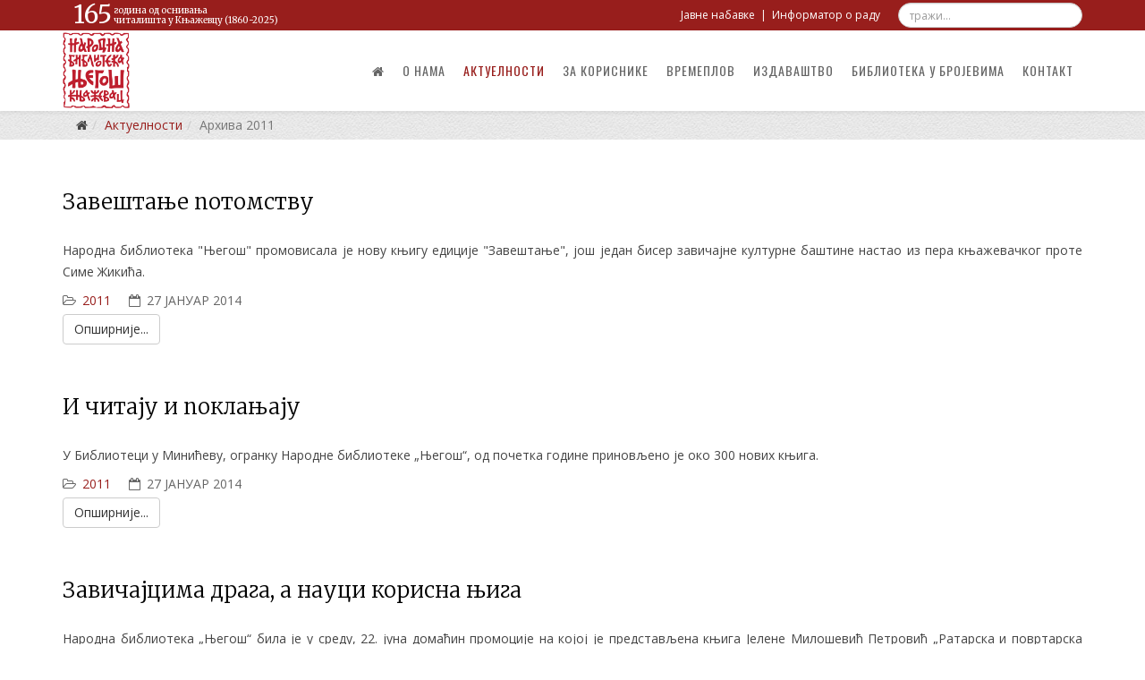

--- FILE ---
content_type: text/html; charset=utf-8
request_url: http://biblio-knjazevac.org/aktuelnosti/2011
body_size: 25855
content:
<!DOCTYPE html>
<html prefix="og: http://ogp.me/ns#" xmlns="http://www.w3.org/1999/xhtml" xml:lang="sr-rs" lang="sr-rs" dir="ltr">
    <head>
        <meta http-equiv="X-UA-Compatible" content="IE=edge">
        <meta name="viewport" content="width=device-width, initial-scale=1">
                <!-- head -->
        <base href="http://biblio-knjazevac.org/aktuelnosti/2011" />
	<meta http-equiv="content-type" content="text/html; charset=utf-8" />
	<meta name="keywords" content="Narodna biblioteka Njegos Knjazevac, biblioteka knjazevac, biblioteka, народна библиотека његош књажевац, библиотека књажевац" />
	<meta name="generator" content="Joomla! - Open Source Content Management" />
	<title>Архива 2011</title>
	<link href="/aktuelnosti/2011?format=feed&amp;type=rss" rel="alternate" type="application/rss+xml" title="RSS 2.0" />
	<link href="/aktuelnosti/2011?format=feed&amp;type=atom" rel="alternate" type="application/atom+xml" title="Atom 1.0" />
	<link href="/images/favicon.png" rel="shortcut icon" type="image/vnd.microsoft.icon" />
	<link href="http://biblio-knjazevac.org/component/search/?Itemid=1225&amp;format=opensearch" rel="search" title="Претрага Народна библиотека &quot;Његош&quot; - Књажевац" type="application/opensearchdescription+xml" />
	<link href="/plugins/system/bdthemes_shortcodes/css/shortcode-ultimate.css" rel="stylesheet" type="text/css" />
	<link href="/plugins/system/bdthemes_shortcodes/css/font-awesome.min.css" rel="stylesheet" type="text/css" />
	<link href="//fonts.googleapis.com/css?family=Open+Sans:300,300italic,regular,italic,600,600italic,700,700italic,800,800italic&amp;subset=cyrillic-ext" rel="stylesheet" type="text/css" />
	<link href="//fonts.googleapis.com/css?family=Merriweather:300,300italic,regular,italic,700,700italic,900,900italic&amp;subset=cyrillic-ext" rel="stylesheet" type="text/css" />
	<link href="//fonts.googleapis.com/css?family=Oswald:200,300,regular,500,600,700&amp;subset=latin" rel="stylesheet" type="text/css" />
	<link href="//fonts.googleapis.com/css?family=Caveat:regular,700&amp;subset=cyrillic" rel="stylesheet" type="text/css" />
	<link href="/templates/shaper_helix3/css/bootstrap.min.css" rel="stylesheet" type="text/css" />
	<link href="/templates/shaper_helix3/css/font-awesome.min.css" rel="stylesheet" type="text/css" />
	<link href="/templates/shaper_helix3/css/legacy.css" rel="stylesheet" type="text/css" />
	<link href="/templates/shaper_helix3/css/template.css" rel="stylesheet" type="text/css" />
	<link href="/templates/shaper_helix3/css/presets/preset1.css" rel="stylesheet" type="text/css" class="preset" />
	<link href="/templates/shaper_helix3/css/custom.css" rel="stylesheet" type="text/css" />
	<link href="/templates/shaper_helix3/css/frontend-edit.css" rel="stylesheet" type="text/css" />
	<style type="text/css">
body{font-family:Open Sans, sans-serif; font-weight:normal; }h1{font-family:Merriweather, sans-serif; font-weight:700; }h2{font-family:Merriweather, sans-serif; font-weight:300; }h3{font-family:Merriweather, sans-serif; font-weight:normal; }h4{font-family:Merriweather, sans-serif; font-weight:normal; }h5{font-family:Merriweather, sans-serif; font-weight:700; }h6{font-family:Merriweather, sans-serif; font-weight:700; }.sp-megamenu-parent{font-family:Oswald, sans-serif; font-size:14px; font-weight:normal; }.radionice-tekst h2{font-family:Caveat, sans-serif; font-weight:normal; } .opsirnije{font-family:Caveat, sans-serif; font-weight:normal; } .programi h2{font-family:Caveat, sans-serif; font-weight:normal; }#sp-top-bar{ background-color:#f5f5f5;color:#999999; }#sp-footer{ background-image:url("/images/footerbg.png");background-repeat:repeat;background-size:inherit;background-color:#2e2e2e;color:#e4e4e4;padding:0 0 50px 0; }
	</style>
	<script src="/media/jui/js/jquery.min.js?2af9f52d502fbf32e978ec15de7a3dea" type="text/javascript"></script>
	<script src="/media/jui/js/jquery-noconflict.js?2af9f52d502fbf32e978ec15de7a3dea" type="text/javascript"></script>
	<script src="/media/jui/js/jquery-migrate.min.js?2af9f52d502fbf32e978ec15de7a3dea" type="text/javascript"></script>
	<script src="/plugins/system/bdthemes_shortcodes/js/shortcode-ultimate.js" type="text/javascript"></script>
	<script src="/media/system/js/caption.js?2af9f52d502fbf32e978ec15de7a3dea" type="text/javascript"></script>
	<script src="/templates/shaper_helix3/js/bootstrap.min.js" type="text/javascript"></script>
	<script src="/templates/shaper_helix3/js/jquery.sticky.js" type="text/javascript"></script>
	<script src="/templates/shaper_helix3/js/main.js" type="text/javascript"></script>
	<script src="/templates/shaper_helix3/js/frontend-edit.js" type="text/javascript"></script>
	<script type="text/javascript">
jQuery(window).on('load',  function() {
				new JCaption('img.caption');
			});
var sp_preloader = '0';

var sp_gotop = '1';

var sp_offanimation = 'slidetop';
jQuery(function($){ initTooltips(); $("body").on("subform-row-add", initTooltips); function initTooltips (event, container) { container = container || document;$(container).find(".hasTooltip").tooltip({"html": true,"container": "body"});} });
	</script>

        <meta name="web_author" content="http://eaststargroup.net" />
<script type="text/javascript">
	(function($) {$(document).on('click', 'a[href^="#"]', function (event) {
    event.preventDefault();

    $('html, body').animate({
        scrollTop: $($.attr(this, 'href')).offset().top -120
    }, 500);
});
})(jQuery);
</script>

<script src="/templates/shaper_helix3/js/jquery.lettering.js"></script>
    </head>

    <body class="site com-content view-category layout-blog no-task itemid-1225 sr-rs ltr  sticky-header layout-fluid off-canvas-menu-init">

        <div class="body-wrapper">
            <div class="body-innerwrapper">
                <section id="sp-top-bar"><div class="container"><div class="row"><div id="sp-top1" class="col-sm-6 col-md-6"><div class="sp-column "><div class="sp-module godina-osnivanja"><div class="sp-module-content">

<div class="customgodina-osnivanja"  >
	<div id="osnivanje" class="inline"></div>
<div class="inline">година од оснивања<br />читалишта у Књажевцу (1860-<span id="trenutna-godina"></span>)</div></div>
</div></div></div></div><div id="sp-top2" class="col-sm-6 col-md-6"><div class="sp-column "><div class="sp-module pretraga"><div class="sp-module-content"><div class="searchpretraga">
	<form action="/aktuelnosti/2011" method="post">
		<input name="searchword" id="mod-search-searchword" maxlength="200"  class="inputbox search-query" type="text" size="25" placeholder="тражи..." />		<input type="hidden" name="task" value="search" />
		<input type="hidden" name="option" value="com_search" />
		<input type="hidden" name="Itemid" value="1225" />
	</form>
</div>
</div></div><div class="sp-module top-meni"><div class="sp-module-content">

<div class="customtop-meni"  >
	<p><a title="Јавне набавке" href="/javne-nabavke" target="_self">Јавне набавке</a>&nbsp;&nbsp;|&nbsp;&nbsp;<a title="Информатор о раду" href="/component/sppagebuilder/36-informator-o-radu" target="_blank">Информатор о раду</a></p></div>
</div></div><ul class="sp-contact-info"></ul></div></div></div></div></section><header id="sp-header"><div class="container"><div class="row"><div id="sp-logo" class="col-xs-8 col-sm-2 col-md-2"><div class="sp-column "><div class="logo"><a href="/"><img class="sp-default-logo hidden-xs" src="/images/nbnjegos.png" alt="Народна библиотека "Његош" - Књажевац"><img class="sp-retina-logo hidden-xs" src="/images/nbnjegos.png" alt="Народна библиотека "Његош" - Књажевац" width="133" height="150"><img class="sp-default-logo visible-xs" src="/images/nbnjegos.png" alt="Народна библиотека "Његош" - Књажевац"></a></div></div></div><div id="sp-menu" class="col-xs-4 col-sm-10 col-md-10"><div class="sp-column ">			<div class='sp-megamenu-wrapper'>
				<a id="offcanvas-toggler" class="visible-sm visible-xs" aria-label="Menu" href="#"><i class="fa fa-bars" aria-hidden="true" title="Menu"></i></a>
				<ul class="sp-megamenu-parent menu-fade hidden-sm hidden-xs"><li class="sp-menu-item"><a class="jsn-icon-home" href="/"  ><i class="fa fa-home"></i></a></li><li class="sp-menu-item"><a  href="/o-nama"  >О нама</a></li><li class="sp-menu-item sp-has-child active"><a  href="/aktuelnosti"  >Актуелности</a><div class="sp-dropdown sp-dropdown-main sp-menu-right" style="width: 240px;"><div class="sp-dropdown-inner"><ul class="sp-dropdown-items"><li class="sp-menu-item"><a  href="/aktuelnosti/arhiva-2018"  >Архива 2018</a></li><li class="sp-menu-item"><a  href="/aktuelnosti/2017"  >Архива 2017</a></li><li class="sp-menu-item"><a  href="/aktuelnosti/2016"  >Архива 2016</a></li><li class="sp-menu-item"><a  href="/aktuelnosti/2015"  >Архива 2015</a></li><li class="sp-menu-item"><a  href="/aktuelnosti/2014"  >Архива 2014</a></li><li class="sp-menu-item"><a  href="/aktuelnosti/2013"  >Архива 2013</a></li><li class="sp-menu-item"><a  href="/aktuelnosti/2012"  >Архива 2012</a></li><li class="sp-menu-item current-item active"><a  href="/aktuelnosti/2011"  >Архива 2011</a></li><li class="sp-menu-item"><a  href="/aktuelnosti/2010"  >Архива 2010</a></li><li class="sp-menu-item"><a  href="/aktuelnosti/2009"  >Архива 2009</a></li><li class="sp-menu-item"><a  href="/aktuelnosti/2008"  >Архива 2008</a></li><li class="sp-menu-item"><a  href="/aktuelnosti/2007"  >Архива 2007</a></li><li class="sp-menu-item"><a  href="/aktuelnosti/obavestenja"  >Обавештења</a></li></ul></div></div></li><li class="sp-menu-item"><a  href="/za-korisnike"  >За кориснике</a></li><li class="sp-menu-item"><a class="jsn-icon-selection" href="/vremeplov"  >Времеплов</a></li><li class="sp-menu-item sp-has-child izdavastvo"><a class="jsn-icon-article" href="/izdavastvo"  >Издаваштво</a><div class="sp-dropdown sp-dropdown-main sp-menu-left" style="width: 240px;"><div class="sp-dropdown-inner"><ul class="sp-dropdown-items"><li class="sp-menu-item"><a  href="/izdavastvo/zavestanje"  >Завештање</a></li><li class="sp-menu-item"><a  href="/izdavastvo/zapisi-o-zavicaju"  >Записи о завичају</a></li><li class="sp-menu-item"><a  href="/izdavastvo/knjazevackim-krajem"  >Књажевачким крајем</a></li><li class="sp-menu-item"><a  href="/izdavastvo/kazivanja"  >Казивања</a></li><li class="sp-menu-item"><a  href="/izdavastvo/razgovori"  >Разговори</a></li><li class="sp-menu-item"><a  href="/izdavastvo/posebna-izdanja"  >Посебна издања</a></li><li class="sp-menu-item sp-has-child"><a  href="/izdavastvo/bibin-carobni-svet-knjiga"  >Бибин чаробни свет књига</a><div class="sp-dropdown sp-dropdown-sub sp-menu-right" style="width: 240px;"><div class="sp-dropdown-inner"><ul class="sp-dropdown-items"><li class="sp-menu-item"><a  href="/izdavastvo/bibin-carobni-svet-knjiga/carobne-police-bibi-slikovcice"  >Чаробне полице Биби Сликовчице</a></li><li class="sp-menu-item"><a  href="/izdavastvo/bibin-carobni-svet-knjiga/knjazevacko-zlatno-runo"  >Књажевачко златно руно</a></li><li class="sp-menu-item"><a  href="/izdavastvo/bibin-carobni-svet-knjiga/macke-peru-ves-e-macke-parin-e-gada"  >Мачке перу веш - E mačke parin e gada</a></li><li class="sp-menu-item"><a  href="/izdavastvo/bibin-carobni-svet-knjiga/bibine-pustolovine"  >Бибине пустоловине</a></li></ul></div></div></li><li class="sp-menu-item"><a  href="/izdavastvo/tragovi"  >Трагови</a></li><li class="sp-menu-item"><a  href="/izdavastvo/ostala-izdanja"  >Остала издања</a></li><li class="sp-menu-item"><a  href="/izdavastvo/video-gradja"  ><i class="fa fa-video-camera"></i> Видео грађа</a></li><li class="sp-menu-item"><a class="jsn-icon-comment" href="/izdavastvo/vremeplov-varosi"  >Времеплов вароши</a></li></ul></div></div></li><li class="sp-menu-item"><a class="jsn-icon-image" href="/biblioteka-u-brojevima"  >Библиотека у бројевима</a></li><li class="sp-menu-item"><a  href="/kontakt"  >Контакт</a></li><li class="sp-menu-item"></li><li class="sp-menu-item"></li><li class="sp-menu-item"></li><li class="sp-menu-item"></li><li class="sp-menu-item"></li><li class="sp-menu-item"></li><li class="sp-menu-item"></li></ul>			</div>
		</div></div></div></div></header><section id="sp-breadcrumbs"><div class="container"><div class="row"><div id="sp-breadcrumb" class="col-sm-12 col-md-12"><div class="sp-column "><div class="sp-module "><div class="sp-module-content">
<ol class="breadcrumb">
	<li><i class="fa fa-home"></i></li><li><a href="/aktuelnosti" class="pathway">Актуелности</a></li><li class="active">Архива 2011</li></ol>
</div></div></div></div></div></div></section><section id="sp-page-title"><div class="row"><div id="sp-title" class="col-sm-12 col-md-12"><div class="sp-column "></div></div></div></section><section id="sp-main-body"><div class="container"><div class="row"><div id="sp-component" class="col-sm-12 col-md-12"><div class="sp-column "><div id="system-message-container">
	</div>
<div class="blog" itemscope itemtype="http://schema.org/Blog">
	
	
	
	
	
		
	
																	<div class="items-row row-0 row clearfix">
						<div class="col-sm-12">
				<article class="item column-1"
					itemprop="blogPost" itemscope itemtype="http://schema.org/BlogPosting">
					



<div class="entry-header">

	
		
	
					<h2 itemprop="name">
									<a href="/aktuelnosti/2011/238-2014-01-27-12-41-58" itemprop="url">
					Завештање потомству</a>
							</h2>
		
						</div>



<p style="text-align: justify;">Народна библиотека "Његош" промовисала је нову књигу едиције "Завештање", још један бисер завичајне културне баштине настао из пера књажевачког проте Симе Жикића.</p>

		<dl class="article-info">

		
			<dt class="article-info-term"></dt>	
				
			
			
							<dd class="category-name">
	<i class="fa fa-folder-open-o"></i>
				<a href="/aktuelnosti/2011" itemprop="genre" data-toggle="tooltip" title="Категорија чланка">2011</a>	</dd>			
			
							<dd class="published">
	<i class="fa fa-calendar-o"></i>
	<time datetime="2014-01-27T13:41:58+01:00" itemprop="datePublished" data-toggle="tooltip" title="Датум објављивања">
		27 јануар 2014	</time>
</dd>			
		
					
			
					
		

	</dl>


	
<p class="readmore">
	<a class="btn btn-default" href="/aktuelnosti/2011/238-2014-01-27-12-41-58" itemprop="url">
		Опширније...	</a>
</p>




				</article>
				<!-- end item -->
							</div><!-- end col-sm-* -->
							</div><!-- end row -->
																			<div class="items-row row-1 row clearfix">
						<div class="col-sm-12">
				<article class="item column-1"
					itemprop="blogPost" itemscope itemtype="http://schema.org/BlogPosting">
					



<div class="entry-header">

	
		
	
					<h2 itemprop="name">
									<a href="/aktuelnosti/2011/237-2014-01-27-12-37-52" itemprop="url">
					И читају и поклањају</a>
							</h2>
		
						</div>



<p>У Библиотеци у Минићеву, огранку Народне библиотеке „Његош“, од почетка године приновљено је око 300 нових књига.</p>

		<dl class="article-info">

		
			<dt class="article-info-term"></dt>	
				
			
			
							<dd class="category-name">
	<i class="fa fa-folder-open-o"></i>
				<a href="/aktuelnosti/2011" itemprop="genre" data-toggle="tooltip" title="Категорија чланка">2011</a>	</dd>			
			
							<dd class="published">
	<i class="fa fa-calendar-o"></i>
	<time datetime="2014-01-27T13:37:52+01:00" itemprop="datePublished" data-toggle="tooltip" title="Датум објављивања">
		27 јануар 2014	</time>
</dd>			
		
					
			
					
		

	</dl>


	
<p class="readmore">
	<a class="btn btn-default" href="/aktuelnosti/2011/237-2014-01-27-12-37-52" itemprop="url">
		Опширније...	</a>
</p>




				</article>
				<!-- end item -->
							</div><!-- end col-sm-* -->
							</div><!-- end row -->
																			<div class="items-row row-2 row clearfix">
						<div class="col-sm-12">
				<article class="item column-1"
					itemprop="blogPost" itemscope itemtype="http://schema.org/BlogPosting">
					



<div class="entry-header">

	
		
	
					<h2 itemprop="name">
									<a href="/aktuelnosti/2011/236-2014-01-27-12-34-05" itemprop="url">
					Завичајцима драга, а науци корисна њига</a>
							</h2>
		
						</div>



<p style="text-align: justify;">Народна библиотека „Његош“ била је у среду, 22. јуна домаћин промоције на којој је представљена књига Јелене Милошевић Петровић „Ратарска и повртарска лексика села Дебелице“. Реч је о дорађеној и унеколико измењеној верзији дипломског рада  аутора, одбрањеном на Филозофском факултету у Нишу.</p>

		<dl class="article-info">

		
			<dt class="article-info-term"></dt>	
				
			
			
							<dd class="category-name">
	<i class="fa fa-folder-open-o"></i>
				<a href="/aktuelnosti/2011" itemprop="genre" data-toggle="tooltip" title="Категорија чланка">2011</a>	</dd>			
			
							<dd class="published">
	<i class="fa fa-calendar-o"></i>
	<time datetime="2014-01-27T13:34:05+01:00" itemprop="datePublished" data-toggle="tooltip" title="Датум објављивања">
		27 јануар 2014	</time>
</dd>			
		
					
			
					
		

	</dl>


	
<p class="readmore">
	<a class="btn btn-default" href="/aktuelnosti/2011/236-2014-01-27-12-34-05" itemprop="url">
		Опширније...	</a>
</p>




				</article>
				<!-- end item -->
							</div><!-- end col-sm-* -->
							</div><!-- end row -->
																			<div class="items-row row-3 row clearfix">
						<div class="col-sm-12">
				<article class="item column-1"
					itemprop="blogPost" itemscope itemtype="http://schema.org/BlogPosting">
					



<div class="entry-header">

	
		
	
					<h2 itemprop="name">
									<a href="/aktuelnosti/2011/235-2014-01-27-12-29-57" itemprop="url">
					Беше једном један...</a>
							</h2>
		
						</div>



<p style="text-align: justify;">Књажевачка библиотека представила је још један значајан документ о животу предратног грађанског друштва у Књажевцу. Реч је о петој књизи едиције „Времеплов вароши“ - „Беше једном један...“ Слободанке Станковић Илић.</p>

		<dl class="article-info">

		
			<dt class="article-info-term"></dt>	
				
			
			
							<dd class="category-name">
	<i class="fa fa-folder-open-o"></i>
				<a href="/aktuelnosti/2011" itemprop="genre" data-toggle="tooltip" title="Категорија чланка">2011</a>	</dd>			
			
							<dd class="published">
	<i class="fa fa-calendar-o"></i>
	<time datetime="2014-01-27T13:29:57+01:00" itemprop="datePublished" data-toggle="tooltip" title="Датум објављивања">
		27 јануар 2014	</time>
</dd>			
		
					
			
					
		

	</dl>


	
<p class="readmore">
	<a class="btn btn-default" href="/aktuelnosti/2011/235-2014-01-27-12-29-57" itemprop="url">
		Опширније...	</a>
</p>




				</article>
				<!-- end item -->
							</div><!-- end col-sm-* -->
							</div><!-- end row -->
						
	
		</div>
</div></div></div></div></section><footer id="sp-footer"><div class="container"><div class="row"><div id="sp-footer1" class="col-sm-12 col-md-12"><div class="sp-column "></div></div></div></div></footer>            </div> <!-- /.body-innerwrapper -->
        </div> <!-- /.body-innerwrapper -->

        <!-- Off Canvas Menu -->
        <div class="offcanvas-menu">
            <a href="#" class="close-offcanvas" aria-label="Close"><i class="fa fa-remove" aria-hidden="true" title="Close Menu"></i></a>
            <div class="offcanvas-inner">
                                  <div class="sp-module "><div class="sp-module-content"><ul class="nav menu">
<li class="item-435"><a class="jsn-icon-home" href="/" > <i class="fa fa-home"></i> Насловна</a></li><li class="item-1241"><a href="/o-nama" > О нама</a></li><li class="item-1193  active deeper parent"><a href="/aktuelnosti" > Актуелности</a><span class="offcanvas-menu-toggler collapsed" data-toggle="collapse" data-target="#collapse-menu-1193"><i class="open-icon fa fa-angle-down"></i><i class="close-icon fa fa-angle-up"></i></span><ul class="collapse" id="collapse-menu-1193"><li class="item-1309"><a href="/aktuelnosti/arhiva-2018" > Архива 2018</a></li><li class="item-1254"><a href="/aktuelnosti/2017" > Архива 2017</a></li><li class="item-1242"><a href="/aktuelnosti/2016" > Архива 2016</a></li><li class="item-1234"><a href="/aktuelnosti/2015" > Архива 2015</a></li><li class="item-1233"><a href="/aktuelnosti/2014" > Архива 2014</a></li><li class="item-1224"><a href="/aktuelnosti/2013" > Архива 2013</a></li><li class="item-1208"><a href="/aktuelnosti/2012" > Архива 2012</a></li><li class="item-1225  current active"><a href="/aktuelnosti/2011" > Архива 2011</a></li><li class="item-1226"><a href="/aktuelnosti/2010" > Архива 2010</a></li><li class="item-1227"><a href="/aktuelnosti/2009" > Архива 2009</a></li><li class="item-1228"><a href="/aktuelnosti/2008" > Архива 2008</a></li><li class="item-1229"><a href="/aktuelnosti/2007" > Архива 2007</a></li><li class="item-1303"><a href="/aktuelnosti/obavestenja" > Обавештења</a></li></ul></li><li class="item-483"><a href="/za-korisnike" > За кориснике</a></li><li class="item-508"><a class="jsn-icon-selection" href="/vremeplov" > Времеплов</a></li><li class="item-1062 izdavastvo deeper parent"><a class="jsn-icon-article" href="/izdavastvo" > Издаваштво</a><span class="offcanvas-menu-toggler collapsed" data-toggle="collapse" data-target="#collapse-menu-1062"><i class="open-icon fa fa-angle-down"></i><i class="close-icon fa fa-angle-up"></i></span><ul class="collapse" id="collapse-menu-1062"><li class="item-1057"><a href="/izdavastvo/zavestanje" > Завештање</a></li><li class="item-1060"><a href="/izdavastvo/zapisi-o-zavicaju" > Записи о завичају</a></li><li class="item-1059"><a href="/izdavastvo/knjazevackim-krajem" > Књажевачким крајем</a></li><li class="item-1061"><a href="/izdavastvo/kazivanja" > Казивања</a></li><li class="item-1310"><a href="/izdavastvo/razgovori" > Разговори</a></li><li class="item-1231"><a href="/izdavastvo/posebna-izdanja" > Посебна издања</a></li><li class="item-1294  deeper parent"><a href="/izdavastvo/bibin-carobni-svet-knjiga" > Бибин чаробни свет књига</a><span class="offcanvas-menu-toggler collapsed" data-toggle="collapse" data-target="#collapse-menu-1294"><i class="open-icon fa fa-angle-down"></i><i class="close-icon fa fa-angle-up"></i></span><ul class="collapse" id="collapse-menu-1294"><li class="item-1295"><a href="/izdavastvo/bibin-carobni-svet-knjiga/carobne-police-bibi-slikovcice" > Чаробне полице Биби Сликовчице</a></li><li class="item-1296"><a href="/izdavastvo/bibin-carobni-svet-knjiga/knjazevacko-zlatno-runo" > Књажевачко златно руно</a></li><li class="item-1297"><a href="/izdavastvo/bibin-carobni-svet-knjiga/macke-peru-ves-e-macke-parin-e-gada" > Мачке перу веш - E mačke parin e gada</a></li><li class="item-1312"><a href="/izdavastvo/bibin-carobni-svet-knjiga/bibine-pustolovine" > Бибине пустоловине</a></li></ul></li><li class="item-1232"><a href="/izdavastvo/tragovi" > Трагови</a></li><li class="item-1304"><a href="/izdavastvo/ostala-izdanja" > Остала издања</a></li><li class="item-1307"><a href="/izdavastvo/video-gradja" > <i class="fa fa-video-camera"></i> Видео грађа</a></li><li class="item-1056"><a class="jsn-icon-comment" href="/izdavastvo/vremeplov-varosi" > Времеплов вароши</a></li></ul></li><li class="item-465"><a class="jsn-icon-image" href="/biblioteka-u-brojevima" > Библиотека у бројевима</a></li><li class="item-1194"><a href="/kontakt" > Контакт</a></li></ul>
</div></div>
                            </div> <!-- /.offcanvas-inner -->
        </div> <!-- /.offcanvas-menu -->

        <script  type="text/javascript">
function godinaOsnivanja() {
    var d = new Date();
    var n = d.getFullYear();
    var x = n - 1860;
    document.getElementById("osnivanje").innerHTML = x;
    document.getElementById("trenutna-godina").innerHTML = n;

}
godinaOsnivanja();
</script>

        
        
        <!-- Preloader -->
        

        <!-- Go to top -->
                    <a href="javascript:void(0)" class="scrollup" aria-label="Go To Top">&nbsp;</a>
        
    </body>
</html>

--- FILE ---
content_type: text/css
request_url: http://biblio-knjazevac.org/templates/shaper_helix3/css/presets/preset1.css
body_size: 2159
content:
a {
  color: #981e1c;
}
a:hover {
  color: #6d1614;
}
.sp-megamenu-parent >li.active>a,
.sp-megamenu-parent >li:hover>a {
  color: #981e1c;
}
.sp-megamenu-parent .sp-dropdown li.sp-menu-item >a:hover {
  background: #981e1c;
}
.sp-megamenu-parent .sp-dropdown li.sp-menu-item.active>a {
  color: #981e1c;
}
#offcanvas-toggler >i {
  color: #000000;
}
#offcanvas-toggler >i:hover {
  color: #981e1c;
}
.btn-primary,
.sppb-btn-primary {
  border-color: #7e1917;
  background-color: #981e1c;
}
.btn-primary:hover,
.sppb-btn-primary:hover {
  border-color: #571110;
  background-color: #6d1614;
}
ul.social-icons >li a:hover {
  color: #981e1c;
}
.sp-page-title {
  background: #981e1c;
}
.layout-boxed .body-innerwrapper {
  background: #ffffff;
}
.sp-module ul >li >a {
  color: #000000;
}
.sp-module ul >li >a:hover {
  color: #981e1c;
}
.sp-module .latestnews >div >a {
  color: #000000;
}
.sp-module .latestnews >div >a:hover {
  color: #981e1c;
}
.sp-module .tagscloud .tag-name:hover {
  background: #981e1c;
}
.sp-simpleportfolio .sp-simpleportfolio-filter > ul > li.active > a,
.sp-simpleportfolio .sp-simpleportfolio-filter > ul > li > a:hover {
  background: #981e1c;
}
.search .btn-toolbar button {
  background: #981e1c;
}
.post-format {
  background: #981e1c;
}
.voting-symbol span.star.active:before {
  color: #981e1c;
}
.sp-rating span.star:hover:before,
.sp-rating span.star:hover ~ span.star:before {
  color: #6d1614;
}
.entry-link,
.entry-quote {
  background: #981e1c;
}
blockquote {
  border-color: #981e1c;
}
.carousel-left:hover,
.carousel-right:hover {
  background: #981e1c;
}
#sp-footer {
  background: #981e1c;
}
.sp-comingsoon body {
  background-color: #981e1c;
}
.pagination>li>a,
.pagination>li>span {
  color: #000000;
}
.pagination>li>a:hover,
.pagination>li>a:focus,
.pagination>li>span:hover,
.pagination>li>span:focus {
  color: #000000;
}
.pagination>.active>a,
.pagination>.active>span {
  border-color: #981e1c;
  background-color: #981e1c;
}
.pagination>.active>a:hover,
.pagination>.active>a:focus,
.pagination>.active>span:hover,
.pagination>.active>span:focus {
  border-color: #981e1c;
  background-color: #981e1c;
}


--- FILE ---
content_type: text/css
request_url: http://biblio-knjazevac.org/templates/shaper_helix3/css/custom.css
body_size: 7887
content:
/*  --------DISPLAY: NONE------- */
.svetosavski-konkurs #adminForm, .sp-megamenu-parent > li.sp-has-child > a::after, .sp-megamenu-parent > li.sp-has-child > span::after, .none, .df-ui-btn.df-ui-outline, .df-ui-btn.df-ui-share, .df-ui-btn.df-ui-download {
    display: none;
}

body {
    color: #454545;
}
#sp-main-body {
    padding: 50px 0 100px;
}
.sp-module {
    margin-top: 0;
}
.breadcrumb {
    padding: 4px 15px;
    margin-bottom: 0;
    list-style: none;
    background-color: transparent;
    border-radius: 4px;
}
#sp-breadcrumbs {
    background-image: url(/images/siva-pozadina.png);
    background-repeat: repeat;
    background-size: inherit;
    background-attachment: fixed;
    background-position: 0 0;
}
#sp-footer {
  text-align: inherit;
  text-shadow: 0px 0px 1px #000;
}
#sp-footer .sp-module-title {
    border-bottom: 1px solid #898989;
    padding-bottom: 10px;
  	font-size: 16px;
}
#sp-footer1 .custom {
  display: flex;
}
#sp-footer1, #sp-footer2, #sp-footer3 {
    padding-top: 30px;
}
.futer {
    font-size: 12px;
    line-height: 18px;
}
.futer strong {
    font-size: 13px;
    font-weight: 600;
}
h3 {
  font-size: 22px;
}
.svetosavski-konkurs h1 {
    font-style: italic;
}
.sp-megamenu-parent > li > a, .sp-megamenu-parent > li > span {
    padding: 0 10px;
}
.sp-megamenu-parent > li > a, .sp-megamenu-parent > li > span {
    font-size: 14px;
    color: #656565;
}
.logo img {
    max-height: 85px;
}
.djtabs.full-titles .djtabs-article-group .djtabs-panel-title {
    width: auto !important;
}
ul.sigFreeClassic li.sigFreeThumb {
    padding: 2px;
}

.jux-tl-title {
    font-size: 18px;
    margin: 15px auto;
}
.jux-tl-item .jux-tl-time {
  	font-family: Merriweather, sans-serif;
    color: #797979;
    font-size: 28px;
    top: 17px;
      -webkit-transition: color 0.2s, font-size 0.2s;
       -moz-transition: color 0.2s, font-size 0.2s;
         -o-transition: color 0.2s, font-size 0.2s;
            transition: color 0.2s, font-size 0.2s;
}
.jux-tl-item .jux-tl-desc {
    color: #666;
}
.jux-tl-info {
    background-color: #f5f5f5;
    border-radius: 8px 8px 8px 8px;
    padding: 5px 20px;
}
.jux-tl-item h2 a {
    color: #4d4d4d;
}
.jux-tl-item h2 a:hover {
    color: #4d4d4d;
}
.selected .jux-tl-time {
    color: #981E1C;
  font-size: 40px;
}
.jux-tl-control {
    background: url("/images/plus.png") no-repeat scroll 0 0 transparent;
    background-size: contain;
    height: 15px;
    top: 22px;
    width: 15px;
}

.jux-tl-item.selected .jux-tl-control {
    background: url("/images/minus.png") no-repeat scroll 0 0 transparent;
    background-size: contain;
}
.jux-tl-item.right .jux-tl-control {
    left: -8px;
}
.jux-tl-item.left .jux-tl-control {
    right: -7px;
}

.senka img {
box-shadow: 3px 3px 8px #808080;
  max-width: 320px;
  width: 100%;
}
/*.izdavastvo-knjige img {
  padding: 5px;
}*/
.knjiga {
  display: inline-block;
  box-shadow: 5px 5px 20px #333;
  margin: 10px;
}

.knjiga img { vertical-align: middle; }

/*
 *  In order for this to work, you must use Modernizer
 *  to detect 3D transform browser support. This will add
 *  a "csstransforms3d" class to the HTML element.
 *
 *  Visit http://modernizr.com/ for installation instructions
 */

.csstransforms3d .knjige {
    -moz-perspective: 240px;
    -moz-transform-style: preserve-3d;
    -webkit-transform-style: preserve-3d;
    -moz-perspective-origin: top;
}

.csstransforms3d  .knjiga {
  position: relative;
  -moz-perspective: 100px;
  -moz-transform: rotateY(-3deg) scale(0.9);
  -webkit-transform: perspective(100) rotateY(-3deg) scale(0.9);
  outline: 1px solid transparent; /* Helps smooth jagged edges in Firefox */
  box-shadow: none;
  margin: 0;
  left:0;
  -webkit-transition: all 200ms ease;
  transition: all 200ms ease;
}
.izdavastvo .csstransforms3d .knjiga:hover {
  -moz-transform: rotateY(0deg) scale(1);
  -webkit-transform: perspective(100) rotateY(0deg) scale(1);
    left: 15px;
}
.csstransforms3d  .knjiga img {
  position: relative;
  max-width: 100%;
}

.csstransforms3d  .knjiga:before,
.csstransforms3d  .knjiga:after {
  position: absolute;
  top: 2%;
  height: 96%;
  content: ' ';
  z-index: -1;
}

.csstransforms3d  .knjiga:before {
  width: 100%;
  left: 7.5%;
  background-color: #5a2d18;
  box-shadow: 5px 5px 20px #333;
}

.csstransforms3d  .knjiga:after {
  width: 5%;
  left: 100%;
  background-color: #EFEFEF;
  box-shadow: inset 0px 0px 5px #aaa;
  -moz-transform: rotateY(20deg);
  -webkit-transform: perspective(100) rotateY(20deg);
}
/* /////////////// */
.ba-caption-content p {
    font-style: italic;
    margin-top: -10px !important;
}
.bt_handles li a {
    background-image: url(/images/pagination.png) !important;
}
/**********KNJIGE**********/
.df-container.df-floating {
    background-image: url("/images/siva-pozadina.png") !important;
    background-size: initial;
    background-position: top center;
    background-repeat: repeat;
  background-color: transparent !important;
}
/* //////////////// */
.sp-megamenu-parent .sp-dropdown li.sp-menu-item > a, .sp-megamenu-parent .sp-dropdown li.sp-menu-item span {
    padding: 5px 10px;
    color: #454545;
  font-style: italic;
font-family: Merriweather, sans-serif;
}
.inset-senka {
  box-shadow: inset 0px -3px 50px rgba(0,0,0,0.05);
}
.su-blockquote {
    border-left: 5px solid #a8a8a8;
}
.dugme-default {
    background: gray;
    padding: 5px 15px;
    margin: 15px 0;
    display: table;
    color: #fff;
    border: 2px solid transparent;
    font-size: 12px;
    cursor: pointer;
}
.dugme-default:hover {
    background: transparent;
    border-color: grey;
    color: grey;
}
a._df_custom {
    cursor: pointer;
}
.radovi {
  text-align: center;
}
.radovi p {
    margin: 0;
}
.radovi .sppb-section-title {
  margin-bottom: 0 !important;
}
.inline {
  display: inline-block;
}
.godina-osnivanja {
    font-family: Merriweather, sans-serif;
    color: #fff;
    font-size: 10px;
    line-height: 1.1;
    margin-left: 12px !important;
}
#osnivanje {
    font-size: 28px;
}
#sp-top-bar {
    padding: 1px 0;
    background-color: #981E1C !important;
}
.pretraga input[type="text"] {
    height: 28px;
    border-radius: 15px;
    font-size: 12px;
    margin-top: 2px;
}
.pretraga, .top-meni {
    float: right;
}
.sp-module.top-meni p {
    margin: 0;
}
.sp-module.top-meni, .sp-module.top-meni a {
    line-height: 32px;
  font-size: 12px;
  color: #fff !important;
}
.javne-nabavke .category-desc, .knjiga-meseca .category-desc, .svetosavski-konkurs .category-desc {
    margin-top: 50px;
}
.svetosavski-konkurs .djtabs-title-in {
    font-family: Merriweather, sans-serif;
    font-size: 24px;
    font-weight: 300;
    text-transform: none;
    color: #454545;
    margin: 40px auto;
}
.svetosavski-konkurs .dj-custom-orange .djtabs-panel-active {
    border-color: transparent;
}
.svetosavski-konkurs .dj-custom-orange .djtabs-article-content {
    font: normal 14px Open Sans, sans-serif;
        line-height: normal;
    color: #666666;
    line-height: 1.5;
}
.zbornik ._df_thumb {
    border: none;
    width: 250px;
    height: 431px;
    text-align: center;
    margin: 30px auto !important;
}
._df_thumb ._df_book-title {
    background: #981E1C !important;
}
.izdavastvo .sp-dropdown.sp-dropdown-main.sp-menu-left {
    width: 270px !important;
}
.izdavastvo .sp-dropdown.sp-dropdown-sub {
  width: 330px !important;
}
.digitalna-zbirka::before {
    content: url('/images/baneri/ikone/digitalna-zbirka-belo.svg');
    width: 24px;
    height: 20px;
    display: inline-block;
    vertical-align: text-top;
}
.dugme-default:hover .digitalna-zbirka::before {
content: url('/images/baneri/ikone/digitalna-zbirka.svg');
}
.allmode-pagination-gettonet .allmode-text, .allmode-pagination-gettonet .allmode-title {
    margin-bottom: 10px !important;
}
.allmode-pagination-gettonet .allmode-text {
  line-height: 17px;
}